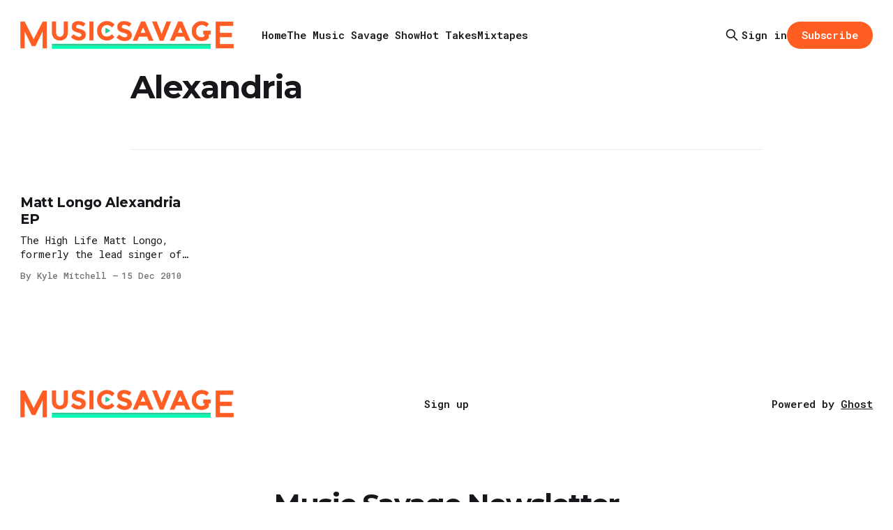

--- FILE ---
content_type: text/html; charset=utf-8
request_url: https://www.musicsavage.com/tag/alexandria/
body_size: 5245
content:
<!DOCTYPE html>
<html lang="en">
<head>

    <title>Alexandria - Music Savage</title>
    <meta charset="utf-8">
    <meta name="viewport" content="width=device-width, initial-scale=1.0">
    
    <link rel="preload" as="style" href="/assets/built/screen.css?v=85c2f3a66e">
    <link rel="preload" as="script" href="/assets/built/source.js?v=85c2f3a66e">
    
    <link rel="preload" as="font" type="font/woff2" href="/assets/fonts/inter-roman.woff2?v=85c2f3a66e" crossorigin="anonymous">
<style>
    @font-face {
        font-family: "Inter";
        font-style: normal;
        font-weight: 100 900;
        font-display: optional;
        src: url(/assets/fonts/inter-roman.woff2?v=85c2f3a66e) format("woff2");
        unicode-range: U+0000-00FF, U+0131, U+0152-0153, U+02BB-02BC, U+02C6, U+02DA, U+02DC, U+0304, U+0308, U+0329, U+2000-206F, U+2074, U+20AC, U+2122, U+2191, U+2193, U+2212, U+2215, U+FEFF, U+FFFD;
    }
</style>

    <link rel="stylesheet" type="text/css" href="/assets/built/screen.css?v=85c2f3a66e">

    <style>
        :root {
            --background-color: #ffffff
        }
    </style>

    <script>
        /* The script for calculating the color contrast has been taken from
        https://gomakethings.com/dynamically-changing-the-text-color-based-on-background-color-contrast-with-vanilla-js/ */
        var accentColor = getComputedStyle(document.documentElement).getPropertyValue('--background-color');
        accentColor = accentColor.trim().slice(1);

        if (accentColor.length === 3) {
            accentColor = accentColor[0] + accentColor[0] + accentColor[1] + accentColor[1] + accentColor[2] + accentColor[2];
        }

        var r = parseInt(accentColor.substr(0, 2), 16);
        var g = parseInt(accentColor.substr(2, 2), 16);
        var b = parseInt(accentColor.substr(4, 2), 16);
        var yiq = ((r * 299) + (g * 587) + (b * 114)) / 1000;
        var textColor = (yiq >= 128) ? 'dark' : 'light';

        document.documentElement.className = `has-${textColor}-text`;
    </script>

    <link rel="icon" href="https://www.musicsavage.com/content/images/size/w256h256/2024/04/3jvLqZe2_400x400.png" type="image/png">
    <link rel="canonical" href="https://www.musicsavage.com/tag/alexandria/">
    <meta name="referrer" content="origin-when-cross-origin">
    
    <meta property="og:site_name" content="Music Savage">
    <meta property="og:type" content="website">
    <meta property="og:title" content="Alexandria - Music Savage">
    <meta property="og:description" content="Stay up-to-date with the latest in music. Music Savage brings you fresh finds, monthly mixtapes, and the newest sounds across genres.&quot;">
    <meta property="og:url" content="https://www.musicsavage.com/tag/alexandria/">
    <meta property="article:publisher" content="https://www.facebook.com/musicsavage">
    <meta name="twitter:card" content="summary">
    <meta name="twitter:title" content="Alexandria - Music Savage">
    <meta name="twitter:description" content="Stay up-to-date with the latest in music. Music Savage brings you fresh finds, monthly mixtapes, and the newest sounds across genres.&quot;">
    <meta name="twitter:url" content="https://www.musicsavage.com/tag/alexandria/">
    <meta name="twitter:site" content="@musicsavage">
    
    <script type="application/ld+json">
{
    "@context": "https://schema.org",
    "@type": "Series",
    "publisher": {
        "@type": "Organization",
        "name": "Music Savage",
        "url": "https://www.musicsavage.com/",
        "logo": {
            "@type": "ImageObject",
            "url": "https://www.musicsavage.com/content/images/2024/04/musicsavage.png"
        }
    },
    "url": "https://www.musicsavage.com/tag/alexandria/",
    "name": "Alexandria",
    "mainEntityOfPage": "https://www.musicsavage.com/tag/alexandria/"
}
    </script>

    <meta name="generator" content="Ghost 6.11">
    <link rel="alternate" type="application/rss+xml" title="Music Savage" href="https://www.musicsavage.com/rss/">
    <script defer src="https://cdn.jsdelivr.net/ghost/portal@~2.56/umd/portal.min.js" data-i18n="true" data-ghost="https://www.musicsavage.com/" data-key="79263b2059544536c00825a1b6" data-api="https://www.musicsavage.com/ghost/api/content/" data-locale="en" crossorigin="anonymous"></script><style id="gh-members-styles">.gh-post-upgrade-cta-content,
.gh-post-upgrade-cta {
    display: flex;
    flex-direction: column;
    align-items: center;
    font-family: -apple-system, BlinkMacSystemFont, 'Segoe UI', Roboto, Oxygen, Ubuntu, Cantarell, 'Open Sans', 'Helvetica Neue', sans-serif;
    text-align: center;
    width: 100%;
    color: #ffffff;
    font-size: 16px;
}

.gh-post-upgrade-cta-content {
    border-radius: 8px;
    padding: 40px 4vw;
}

.gh-post-upgrade-cta h2 {
    color: #ffffff;
    font-size: 28px;
    letter-spacing: -0.2px;
    margin: 0;
    padding: 0;
}

.gh-post-upgrade-cta p {
    margin: 20px 0 0;
    padding: 0;
}

.gh-post-upgrade-cta small {
    font-size: 16px;
    letter-spacing: -0.2px;
}

.gh-post-upgrade-cta a {
    color: #ffffff;
    cursor: pointer;
    font-weight: 500;
    box-shadow: none;
    text-decoration: underline;
}

.gh-post-upgrade-cta a:hover {
    color: #ffffff;
    opacity: 0.8;
    box-shadow: none;
    text-decoration: underline;
}

.gh-post-upgrade-cta a.gh-btn {
    display: block;
    background: #ffffff;
    text-decoration: none;
    margin: 28px 0 0;
    padding: 8px 18px;
    border-radius: 4px;
    font-size: 16px;
    font-weight: 600;
}

.gh-post-upgrade-cta a.gh-btn:hover {
    opacity: 0.92;
}</style>
    <script defer src="https://cdn.jsdelivr.net/ghost/sodo-search@~1.8/umd/sodo-search.min.js" data-key="79263b2059544536c00825a1b6" data-styles="https://cdn.jsdelivr.net/ghost/sodo-search@~1.8/umd/main.css" data-sodo-search="https://www.musicsavage.com/" data-locale="en" crossorigin="anonymous"></script>
    
    <link href="https://www.musicsavage.com/webmentions/receive/" rel="webmention">
    <script defer src="/public/cards.min.js?v=85c2f3a66e"></script>
    <link rel="stylesheet" type="text/css" href="/public/cards.min.css?v=85c2f3a66e">
    <script defer src="/public/comment-counts.min.js?v=85c2f3a66e" data-ghost-comments-counts-api="https://www.musicsavage.com/members/api/comments/counts/"></script>
    <script defer src="/public/member-attribution.min.js?v=85c2f3a66e"></script>
    <script defer src="/public/ghost-stats.min.js?v=85c2f3a66e" data-stringify-payload="false" data-datasource="analytics_events" data-storage="localStorage" data-host="https://www.musicsavage.com/.ghost/analytics/api/v1/page_hit"  tb_site_uuid="d03ddd77-e548-42c6-afa5-b384a7340f89" tb_post_uuid="undefined" tb_post_type="null" tb_member_uuid="undefined" tb_member_status="undefined"></script><style>:root {--ghost-accent-color: #ff5e23;}</style>
    <link rel="preconnect" href="https://fonts.googleapis.com">
<link rel="preconnect" href="https://fonts.gstatic.com" crossorigin>
<link href="https://fonts.googleapis.com/css2?family=Montserrat:ital,wght@0,100..900;1,100..900&family=Roboto+Mono:ital,wght@0,100..700;1,100..700&display=swap" rel="stylesheet">

<style>
  body {
    font-family: 'Roboto Mono', monospace !important;
    font-optical-sizing: auto;
    font-weight: 400;
    font-style: normal;
  }
article.post p, .gh-content {
    font-family: 'Roboto Mono', monospace !important;
  }
  h1,h2,h3,h4,h5,h6 {
    font-family: 'Montserrat', sans-serif !important;
    font-weight: bold;
  }
  .gh-navigation-brand img {
   max-height: 40px; 
   height: 80%;
  }
  @media only screen and (max-width: 450px) {
  .gh-navigation-brand img {
   max-height: 32px; 
   height: 80%;
  }
}
</style>

<!-- Google tag (gtag.js) -->
<script async src="https://www.googletagmanager.com/gtag/js?id=G-CLX8TBBFK5"></script>
<script>
  window.dataLayer = window.dataLayer || [];
  function gtag(){dataLayer.push(arguments);}
  gtag('js', new Date());

  gtag('config', 'G-CLX8TBBFK5');
</script>

</head>
<body class="tag-template tag-alexandria has-sans-title has-sans-body">

<div class="gh-viewport">
    
    <header id="gh-navigation" class="gh-navigation is-left-logo gh-outer">
    <div class="gh-navigation-inner gh-inner">

        <div class="gh-navigation-brand">
            <a class="gh-navigation-logo is-title" href="https://www.musicsavage.com">
                    <img src="https://www.musicsavage.com/content/images/2024/04/musicsavage.png" alt="Music Savage">
            </a>
            <button class="gh-search gh-icon-button" aria-label="Search this site" data-ghost-search>
    <svg xmlns="http://www.w3.org/2000/svg" fill="none" viewBox="0 0 24 24" stroke="currentColor" stroke-width="2" width="20" height="20"><path stroke-linecap="round" stroke-linejoin="round" d="M21 21l-6-6m2-5a7 7 0 11-14 0 7 7 0 0114 0z"></path></svg></button>            <button class="gh-burger gh-icon-button" aria-label="Menu">
                <svg xmlns="http://www.w3.org/2000/svg" width="24" height="24" fill="currentColor" viewBox="0 0 256 256"><path d="M224,128a8,8,0,0,1-8,8H40a8,8,0,0,1,0-16H216A8,8,0,0,1,224,128ZM40,72H216a8,8,0,0,0,0-16H40a8,8,0,0,0,0,16ZM216,184H40a8,8,0,0,0,0,16H216a8,8,0,0,0,0-16Z"></path></svg>                <svg xmlns="http://www.w3.org/2000/svg" width="24" height="24" fill="currentColor" viewBox="0 0 256 256"><path d="M205.66,194.34a8,8,0,0,1-11.32,11.32L128,139.31,61.66,205.66a8,8,0,0,1-11.32-11.32L116.69,128,50.34,61.66A8,8,0,0,1,61.66,50.34L128,116.69l66.34-66.35a8,8,0,0,1,11.32,11.32L139.31,128Z"></path></svg>            </button>
        </div>

        <nav class="gh-navigation-menu">
            <ul class="nav">
    <li class="nav-home"><a href="https://www.musicsavage.com/">Home</a></li>
    <li class="nav-the-music-savage-show"><a href="https://www.musicsavage.com/tag/the-music-savage-show/">The Music Savage Show</a></li>
    <li class="nav-hot-takes"><a href="https://www.musicsavage.com/tag/hot-takes/">Hot Takes</a></li>
    <li class="nav-mixtapes"><a href="https://www.musicsavage.com/tag/mixtape/">Mixtapes</a></li>
</ul>

        </nav>

        <div class="gh-navigation-actions">
                <button class="gh-search gh-icon-button" aria-label="Search this site" data-ghost-search>
    <svg xmlns="http://www.w3.org/2000/svg" fill="none" viewBox="0 0 24 24" stroke="currentColor" stroke-width="2" width="20" height="20"><path stroke-linecap="round" stroke-linejoin="round" d="M21 21l-6-6m2-5a7 7 0 11-14 0 7 7 0 0114 0z"></path></svg></button>                <div class="gh-navigation-members">
                            <a href="#/portal/signin" data-portal="signin">Sign in</a>
                                <a class="gh-button" href="#/portal/signup" data-portal="signup">Subscribe</a>
                </div>
        </div>

    </div>
</header>

    
<main class="gh-main gh-outer">

        <section class="gh-archive gh-inner">
            <div class="gh-archive-inner">
                <header class="gh-archive-wrapper">
                    <h1 class="gh-article-title is-title">Alexandria</h1>
                </header>
                            </div>
        </section>

    
<section class="gh-container is-grid gh-outer">
    <div class="gh-container-inner gh-inner">
        

        <main class="gh-main">
            <div class="gh-feed">



                        <article class="gh-card post tag-alexandria tag-matt-longo tag-hash-wordpress tag-hash-import-2024-04-24-19-18 no-image">
    <a class="gh-card-link" href="/matt-longo-alexandria-ep/">
        <div class="gh-card-wrapper">
                <p class="gh-card-tag">Alexandria</p>
            <h3 class="gh-card-title is-title">Matt Longo Alexandria EP</h3>
                    <p class="gh-card-excerpt is-body">The High Life


Matt Longo, formerly the lead singer of Sex During Wartime, wrote and recorded this sweet little EP in Harlem, NY, entitled Alexandria. His writing and playing is an honest reflection of a relationship in its highs (The High Life) and lows (Building a Wall).  The music is</p>
            <footer class="gh-card-meta">
<!--
             -->
                    <span class="gh-card-author">By Kyle Mitchell</span>
                    <time class="gh-card-date" datetime="2010-12-15">15 Dec 2010</time>
                <!--
         --></footer>
        </div>
    </a>
</article>

            </div>

        </main>


    </div>
</section>
</main>
    
    <footer class="gh-footer gh-outer">
    <div class="gh-footer-inner gh-inner">

        <div class="gh-footer-bar">
            <span class="gh-footer-logo is-title">
                    <img src="https://www.musicsavage.com/content/images/2024/04/musicsavage.png" alt="Music Savage">
            </span>
            <nav class="gh-footer-menu">
                <ul class="nav">
    <li class="nav-sign-up"><a href="#/portal/">Sign up</a></li>
</ul>

            </nav>
            <div class="gh-footer-copyright">
                Powered by <a href="https://ghost.org/" target="_blank" rel="noopener">Ghost</a>
            </div>
        </div>

                <section class="gh-footer-signup">
                    <h2 class="gh-footer-signup-header is-title">
                        Music Savage Newsletter
                    </h2>
                    <p class="gh-footer-signup-subhead is-body">
                        Get our new music recommendations, mixtapes, and radio show right in your inbox. 
                    </p>
                    <form class="gh-form" data-members-form>
    <input class="gh-form-input" id="footer-email" name="email" type="email" placeholder="jamie@example.com" required data-members-email>
    <button class="gh-button" type="submit" aria-label="Subscribe">
        <span><span>Subscribe</span> <svg xmlns="http://www.w3.org/2000/svg" width="32" height="32" fill="currentColor" viewBox="0 0 256 256"><path d="M224.49,136.49l-72,72a12,12,0,0,1-17-17L187,140H40a12,12,0,0,1,0-24H187L135.51,64.48a12,12,0,0,1,17-17l72,72A12,12,0,0,1,224.49,136.49Z"></path></svg></span>
        <svg xmlns="http://www.w3.org/2000/svg" height="24" width="24" viewBox="0 0 24 24">
    <g stroke-linecap="round" stroke-width="2" fill="currentColor" stroke="none" stroke-linejoin="round" class="nc-icon-wrapper">
        <g class="nc-loop-dots-4-24-icon-o">
            <circle cx="4" cy="12" r="3"></circle>
            <circle cx="12" cy="12" r="3"></circle>
            <circle cx="20" cy="12" r="3"></circle>
        </g>
        <style data-cap="butt">
            .nc-loop-dots-4-24-icon-o{--animation-duration:0.8s}
            .nc-loop-dots-4-24-icon-o *{opacity:.4;transform:scale(.75);animation:nc-loop-dots-4-anim var(--animation-duration) infinite}
            .nc-loop-dots-4-24-icon-o :nth-child(1){transform-origin:4px 12px;animation-delay:-.3s;animation-delay:calc(var(--animation-duration)/-2.666)}
            .nc-loop-dots-4-24-icon-o :nth-child(2){transform-origin:12px 12px;animation-delay:-.15s;animation-delay:calc(var(--animation-duration)/-5.333)}
            .nc-loop-dots-4-24-icon-o :nth-child(3){transform-origin:20px 12px}
            @keyframes nc-loop-dots-4-anim{0%,100%{opacity:.4;transform:scale(.75)}50%{opacity:1;transform:scale(1)}}
        </style>
    </g>
</svg>        <svg class="checkmark" xmlns="http://www.w3.org/2000/svg" viewBox="0 0 52 52">
    <path class="checkmark__check" fill="none" d="M14.1 27.2l7.1 7.2 16.7-16.8"/>
    <style>
        .checkmark {
            width: 40px;
            height: 40px;
            display: block;
            stroke-width: 2.5;
            stroke: currentColor;
            stroke-miterlimit: 10;
        }

        .checkmark__check {
            transform-origin: 50% 50%;
            stroke-dasharray: 48;
            stroke-dashoffset: 48;
            animation: stroke .3s cubic-bezier(0.650, 0.000, 0.450, 1.000) forwards;
        }

        @keyframes stroke {
            100% { stroke-dashoffset: 0; }
        }
    </style>
</svg>    </button>
    <p data-members-error></p>
</form>                </section>

    </div>
</footer>    
</div>


<script src="/assets/built/source.js?v=85c2f3a66e"></script>



</body>
</html>
